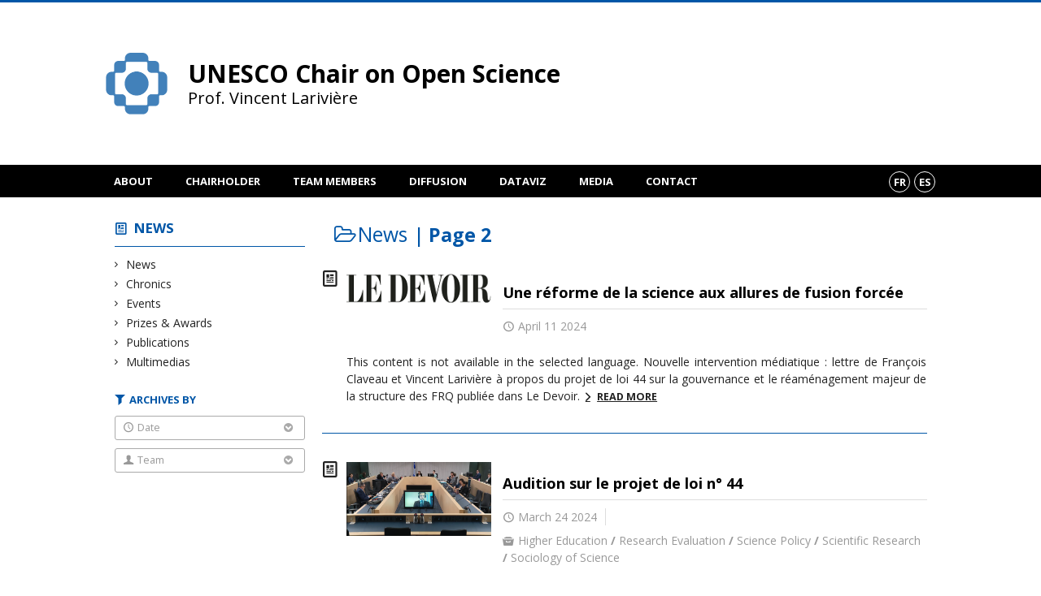

--- FILE ---
content_type: text/html; charset=UTF-8
request_url: https://unesco.ebsi.umontreal.ca/en/nouvelles/c/actualites/page/2/?person=1754
body_size: 65690
content:
<!DOCTYPE html>

<!--[if IE 7]>
<html class="ie ie7" lang="en-US">
<![endif]-->
<!--[if IE 8]>
<html class="ie ie8" lang="en-US">
<![endif]-->
<!--[if IE 9]>
<html class="ie ie9" lang="en-US">
<![endif]-->
<!--[if !(IE 7) | !(IE 8) | !(IE 9)  ]><!-->
<html lang="en-US">
<!--<![endif]-->

<head>

	<meta charset="UNESCO Chair on Open Science" />
	<meta name="viewport" content="width=device-width, initial-scale=1, maximum-scale=1.0, user-scalable=no" />

	<title>News  &#8211; Page 2 |  UNESCO Chair on Open Science</title>
	<link rel="profile" href="https://gmpg.org/xfn/11" />
	<link rel="pingback" href="https://unesco.ebsi.umontreal.ca/xmlrpc.php" />
	<link rel="alternate" type="application/rss+xml" title="RSS" href="https://unesco.ebsi.umontreal.ca/en/feed/" />
	
			<meta name="robots" content="index,follow,noodp,noydir" />
		<meta name="description" content="UNESCO Chair on Open Science"/>

	<meta name='robots' content='max-image-preview:large' />
<link rel='dns-prefetch' href='//unesco.ebsi.umontreal.cas' />
<link rel='dns-prefetch' href='//code.jquery.com' />
<link rel='dns-prefetch' href='//cdnjs.cloudflare.com' />
<link rel='dns-prefetch' href='//secure.openum.ca' />
<link rel="alternate" type="application/rss+xml" title="Chaire UNESCO sur la science ouverte &raquo; News Category Feed" href="https://unesco.ebsi.umontreal.ca/en/nouvelles/c/actualites/feed/" />
		<!-- This site uses the Google Analytics by ExactMetrics plugin v8.11.1 - Using Analytics tracking - https://www.exactmetrics.com/ -->
							<script src="//www.googletagmanager.com/gtag/js?id=G-TCVYMZYTRE"  data-cfasync="false" data-wpfc-render="false" type="text/javascript" async></script>
			<script data-cfasync="false" data-wpfc-render="false" type="text/javascript">
				var em_version = '8.11.1';
				var em_track_user = true;
				var em_no_track_reason = '';
								var ExactMetricsDefaultLocations = {"page_location":"https:\/\/unesco.ebsi.umontreal.ca\/en\/nouvelles\/c\/actualites\/page\/2\/?person=1754"};
								if ( typeof ExactMetricsPrivacyGuardFilter === 'function' ) {
					var ExactMetricsLocations = (typeof ExactMetricsExcludeQuery === 'object') ? ExactMetricsPrivacyGuardFilter( ExactMetricsExcludeQuery ) : ExactMetricsPrivacyGuardFilter( ExactMetricsDefaultLocations );
				} else {
					var ExactMetricsLocations = (typeof ExactMetricsExcludeQuery === 'object') ? ExactMetricsExcludeQuery : ExactMetricsDefaultLocations;
				}

								var disableStrs = [
										'ga-disable-G-TCVYMZYTRE',
									];

				/* Function to detect opted out users */
				function __gtagTrackerIsOptedOut() {
					for (var index = 0; index < disableStrs.length; index++) {
						if (document.cookie.indexOf(disableStrs[index] + '=true') > -1) {
							return true;
						}
					}

					return false;
				}

				/* Disable tracking if the opt-out cookie exists. */
				if (__gtagTrackerIsOptedOut()) {
					for (var index = 0; index < disableStrs.length; index++) {
						window[disableStrs[index]] = true;
					}
				}

				/* Opt-out function */
				function __gtagTrackerOptout() {
					for (var index = 0; index < disableStrs.length; index++) {
						document.cookie = disableStrs[index] + '=true; expires=Thu, 31 Dec 2099 23:59:59 UTC; path=/';
						window[disableStrs[index]] = true;
					}
				}

				if ('undefined' === typeof gaOptout) {
					function gaOptout() {
						__gtagTrackerOptout();
					}
				}
								window.dataLayer = window.dataLayer || [];

				window.ExactMetricsDualTracker = {
					helpers: {},
					trackers: {},
				};
				if (em_track_user) {
					function __gtagDataLayer() {
						dataLayer.push(arguments);
					}

					function __gtagTracker(type, name, parameters) {
						if (!parameters) {
							parameters = {};
						}

						if (parameters.send_to) {
							__gtagDataLayer.apply(null, arguments);
							return;
						}

						if (type === 'event') {
														parameters.send_to = exactmetrics_frontend.v4_id;
							var hookName = name;
							if (typeof parameters['event_category'] !== 'undefined') {
								hookName = parameters['event_category'] + ':' + name;
							}

							if (typeof ExactMetricsDualTracker.trackers[hookName] !== 'undefined') {
								ExactMetricsDualTracker.trackers[hookName](parameters);
							} else {
								__gtagDataLayer('event', name, parameters);
							}
							
						} else {
							__gtagDataLayer.apply(null, arguments);
						}
					}

					__gtagTracker('js', new Date());
					__gtagTracker('set', {
						'developer_id.dNDMyYj': true,
											});
					if ( ExactMetricsLocations.page_location ) {
						__gtagTracker('set', ExactMetricsLocations);
					}
										__gtagTracker('config', 'G-TCVYMZYTRE', {"forceSSL":"true","link_attribution":"true"} );
										window.gtag = __gtagTracker;										(function () {
						/* https://developers.google.com/analytics/devguides/collection/analyticsjs/ */
						/* ga and __gaTracker compatibility shim. */
						var noopfn = function () {
							return null;
						};
						var newtracker = function () {
							return new Tracker();
						};
						var Tracker = function () {
							return null;
						};
						var p = Tracker.prototype;
						p.get = noopfn;
						p.set = noopfn;
						p.send = function () {
							var args = Array.prototype.slice.call(arguments);
							args.unshift('send');
							__gaTracker.apply(null, args);
						};
						var __gaTracker = function () {
							var len = arguments.length;
							if (len === 0) {
								return;
							}
							var f = arguments[len - 1];
							if (typeof f !== 'object' || f === null || typeof f.hitCallback !== 'function') {
								if ('send' === arguments[0]) {
									var hitConverted, hitObject = false, action;
									if ('event' === arguments[1]) {
										if ('undefined' !== typeof arguments[3]) {
											hitObject = {
												'eventAction': arguments[3],
												'eventCategory': arguments[2],
												'eventLabel': arguments[4],
												'value': arguments[5] ? arguments[5] : 1,
											}
										}
									}
									if ('pageview' === arguments[1]) {
										if ('undefined' !== typeof arguments[2]) {
											hitObject = {
												'eventAction': 'page_view',
												'page_path': arguments[2],
											}
										}
									}
									if (typeof arguments[2] === 'object') {
										hitObject = arguments[2];
									}
									if (typeof arguments[5] === 'object') {
										Object.assign(hitObject, arguments[5]);
									}
									if ('undefined' !== typeof arguments[1].hitType) {
										hitObject = arguments[1];
										if ('pageview' === hitObject.hitType) {
											hitObject.eventAction = 'page_view';
										}
									}
									if (hitObject) {
										action = 'timing' === arguments[1].hitType ? 'timing_complete' : hitObject.eventAction;
										hitConverted = mapArgs(hitObject);
										__gtagTracker('event', action, hitConverted);
									}
								}
								return;
							}

							function mapArgs(args) {
								var arg, hit = {};
								var gaMap = {
									'eventCategory': 'event_category',
									'eventAction': 'event_action',
									'eventLabel': 'event_label',
									'eventValue': 'event_value',
									'nonInteraction': 'non_interaction',
									'timingCategory': 'event_category',
									'timingVar': 'name',
									'timingValue': 'value',
									'timingLabel': 'event_label',
									'page': 'page_path',
									'location': 'page_location',
									'title': 'page_title',
									'referrer' : 'page_referrer',
								};
								for (arg in args) {
																		if (!(!args.hasOwnProperty(arg) || !gaMap.hasOwnProperty(arg))) {
										hit[gaMap[arg]] = args[arg];
									} else {
										hit[arg] = args[arg];
									}
								}
								return hit;
							}

							try {
								f.hitCallback();
							} catch (ex) {
							}
						};
						__gaTracker.create = newtracker;
						__gaTracker.getByName = newtracker;
						__gaTracker.getAll = function () {
							return [];
						};
						__gaTracker.remove = noopfn;
						__gaTracker.loaded = true;
						window['__gaTracker'] = __gaTracker;
					})();
									} else {
										console.log("");
					(function () {
						function __gtagTracker() {
							return null;
						}

						window['__gtagTracker'] = __gtagTracker;
						window['gtag'] = __gtagTracker;
					})();
									}
			</script>
							<!-- / Google Analytics by ExactMetrics -->
		<style id='wp-img-auto-sizes-contain-inline-css' type='text/css'>
img:is([sizes=auto i],[sizes^="auto," i]){contain-intrinsic-size:3000px 1500px}
/*# sourceURL=wp-img-auto-sizes-contain-inline-css */
</style>
<style id='wp-block-library-inline-css' type='text/css'>
:root{--wp-block-synced-color:#7a00df;--wp-block-synced-color--rgb:122,0,223;--wp-bound-block-color:var(--wp-block-synced-color);--wp-editor-canvas-background:#ddd;--wp-admin-theme-color:#007cba;--wp-admin-theme-color--rgb:0,124,186;--wp-admin-theme-color-darker-10:#006ba1;--wp-admin-theme-color-darker-10--rgb:0,107,160.5;--wp-admin-theme-color-darker-20:#005a87;--wp-admin-theme-color-darker-20--rgb:0,90,135;--wp-admin-border-width-focus:2px}@media (min-resolution:192dpi){:root{--wp-admin-border-width-focus:1.5px}}.wp-element-button{cursor:pointer}:root .has-very-light-gray-background-color{background-color:#eee}:root .has-very-dark-gray-background-color{background-color:#313131}:root .has-very-light-gray-color{color:#eee}:root .has-very-dark-gray-color{color:#313131}:root .has-vivid-green-cyan-to-vivid-cyan-blue-gradient-background{background:linear-gradient(135deg,#00d084,#0693e3)}:root .has-purple-crush-gradient-background{background:linear-gradient(135deg,#34e2e4,#4721fb 50%,#ab1dfe)}:root .has-hazy-dawn-gradient-background{background:linear-gradient(135deg,#faaca8,#dad0ec)}:root .has-subdued-olive-gradient-background{background:linear-gradient(135deg,#fafae1,#67a671)}:root .has-atomic-cream-gradient-background{background:linear-gradient(135deg,#fdd79a,#004a59)}:root .has-nightshade-gradient-background{background:linear-gradient(135deg,#330968,#31cdcf)}:root .has-midnight-gradient-background{background:linear-gradient(135deg,#020381,#2874fc)}:root{--wp--preset--font-size--normal:16px;--wp--preset--font-size--huge:42px}.has-regular-font-size{font-size:1em}.has-larger-font-size{font-size:2.625em}.has-normal-font-size{font-size:var(--wp--preset--font-size--normal)}.has-huge-font-size{font-size:var(--wp--preset--font-size--huge)}.has-text-align-center{text-align:center}.has-text-align-left{text-align:left}.has-text-align-right{text-align:right}.has-fit-text{white-space:nowrap!important}#end-resizable-editor-section{display:none}.aligncenter{clear:both}.items-justified-left{justify-content:flex-start}.items-justified-center{justify-content:center}.items-justified-right{justify-content:flex-end}.items-justified-space-between{justify-content:space-between}.screen-reader-text{border:0;clip-path:inset(50%);height:1px;margin:-1px;overflow:hidden;padding:0;position:absolute;width:1px;word-wrap:normal!important}.screen-reader-text:focus{background-color:#ddd;clip-path:none;color:#444;display:block;font-size:1em;height:auto;left:5px;line-height:normal;padding:15px 23px 14px;text-decoration:none;top:5px;width:auto;z-index:100000}html :where(.has-border-color){border-style:solid}html :where([style*=border-top-color]){border-top-style:solid}html :where([style*=border-right-color]){border-right-style:solid}html :where([style*=border-bottom-color]){border-bottom-style:solid}html :where([style*=border-left-color]){border-left-style:solid}html :where([style*=border-width]){border-style:solid}html :where([style*=border-top-width]){border-top-style:solid}html :where([style*=border-right-width]){border-right-style:solid}html :where([style*=border-bottom-width]){border-bottom-style:solid}html :where([style*=border-left-width]){border-left-style:solid}html :where(img[class*=wp-image-]){height:auto;max-width:100%}:where(figure){margin:0 0 1em}html :where(.is-position-sticky){--wp-admin--admin-bar--position-offset:var(--wp-admin--admin-bar--height,0px)}@media screen and (max-width:600px){html :where(.is-position-sticky){--wp-admin--admin-bar--position-offset:0px}}

/*# sourceURL=wp-block-library-inline-css */
</style><style id='wp-block-heading-inline-css' type='text/css'>
h1:where(.wp-block-heading).has-background,h2:where(.wp-block-heading).has-background,h3:where(.wp-block-heading).has-background,h4:where(.wp-block-heading).has-background,h5:where(.wp-block-heading).has-background,h6:where(.wp-block-heading).has-background{padding:1.25em 2.375em}h1.has-text-align-left[style*=writing-mode]:where([style*=vertical-lr]),h1.has-text-align-right[style*=writing-mode]:where([style*=vertical-rl]),h2.has-text-align-left[style*=writing-mode]:where([style*=vertical-lr]),h2.has-text-align-right[style*=writing-mode]:where([style*=vertical-rl]),h3.has-text-align-left[style*=writing-mode]:where([style*=vertical-lr]),h3.has-text-align-right[style*=writing-mode]:where([style*=vertical-rl]),h4.has-text-align-left[style*=writing-mode]:where([style*=vertical-lr]),h4.has-text-align-right[style*=writing-mode]:where([style*=vertical-rl]),h5.has-text-align-left[style*=writing-mode]:where([style*=vertical-lr]),h5.has-text-align-right[style*=writing-mode]:where([style*=vertical-rl]),h6.has-text-align-left[style*=writing-mode]:where([style*=vertical-lr]),h6.has-text-align-right[style*=writing-mode]:where([style*=vertical-rl]){rotate:180deg}
/*# sourceURL=https://unesco.ebsi.umontreal.ca/wp-includes/blocks/heading/style.min.css */
</style>
<style id='wp-block-paragraph-inline-css' type='text/css'>
.is-small-text{font-size:.875em}.is-regular-text{font-size:1em}.is-large-text{font-size:2.25em}.is-larger-text{font-size:3em}.has-drop-cap:not(:focus):first-letter{float:left;font-size:8.4em;font-style:normal;font-weight:100;line-height:.68;margin:.05em .1em 0 0;text-transform:uppercase}body.rtl .has-drop-cap:not(:focus):first-letter{float:none;margin-left:.1em}p.has-drop-cap.has-background{overflow:hidden}:root :where(p.has-background){padding:1.25em 2.375em}:where(p.has-text-color:not(.has-link-color)) a{color:inherit}p.has-text-align-left[style*="writing-mode:vertical-lr"],p.has-text-align-right[style*="writing-mode:vertical-rl"]{rotate:180deg}
/*# sourceURL=https://unesco.ebsi.umontreal.ca/wp-includes/blocks/paragraph/style.min.css */
</style>
<style id='global-styles-inline-css' type='text/css'>
:root{--wp--preset--aspect-ratio--square: 1;--wp--preset--aspect-ratio--4-3: 4/3;--wp--preset--aspect-ratio--3-4: 3/4;--wp--preset--aspect-ratio--3-2: 3/2;--wp--preset--aspect-ratio--2-3: 2/3;--wp--preset--aspect-ratio--16-9: 16/9;--wp--preset--aspect-ratio--9-16: 9/16;--wp--preset--color--black: #000000;--wp--preset--color--cyan-bluish-gray: #abb8c3;--wp--preset--color--white: #ffffff;--wp--preset--color--pale-pink: #f78da7;--wp--preset--color--vivid-red: #cf2e2e;--wp--preset--color--luminous-vivid-orange: #ff6900;--wp--preset--color--luminous-vivid-amber: #fcb900;--wp--preset--color--light-green-cyan: #7bdcb5;--wp--preset--color--vivid-green-cyan: #00d084;--wp--preset--color--pale-cyan-blue: #8ed1fc;--wp--preset--color--vivid-cyan-blue: #0693e3;--wp--preset--color--vivid-purple: #9b51e0;--wp--preset--gradient--vivid-cyan-blue-to-vivid-purple: linear-gradient(135deg,rgb(6,147,227) 0%,rgb(155,81,224) 100%);--wp--preset--gradient--light-green-cyan-to-vivid-green-cyan: linear-gradient(135deg,rgb(122,220,180) 0%,rgb(0,208,130) 100%);--wp--preset--gradient--luminous-vivid-amber-to-luminous-vivid-orange: linear-gradient(135deg,rgb(252,185,0) 0%,rgb(255,105,0) 100%);--wp--preset--gradient--luminous-vivid-orange-to-vivid-red: linear-gradient(135deg,rgb(255,105,0) 0%,rgb(207,46,46) 100%);--wp--preset--gradient--very-light-gray-to-cyan-bluish-gray: linear-gradient(135deg,rgb(238,238,238) 0%,rgb(169,184,195) 100%);--wp--preset--gradient--cool-to-warm-spectrum: linear-gradient(135deg,rgb(74,234,220) 0%,rgb(151,120,209) 20%,rgb(207,42,186) 40%,rgb(238,44,130) 60%,rgb(251,105,98) 80%,rgb(254,248,76) 100%);--wp--preset--gradient--blush-light-purple: linear-gradient(135deg,rgb(255,206,236) 0%,rgb(152,150,240) 100%);--wp--preset--gradient--blush-bordeaux: linear-gradient(135deg,rgb(254,205,165) 0%,rgb(254,45,45) 50%,rgb(107,0,62) 100%);--wp--preset--gradient--luminous-dusk: linear-gradient(135deg,rgb(255,203,112) 0%,rgb(199,81,192) 50%,rgb(65,88,208) 100%);--wp--preset--gradient--pale-ocean: linear-gradient(135deg,rgb(255,245,203) 0%,rgb(182,227,212) 50%,rgb(51,167,181) 100%);--wp--preset--gradient--electric-grass: linear-gradient(135deg,rgb(202,248,128) 0%,rgb(113,206,126) 100%);--wp--preset--gradient--midnight: linear-gradient(135deg,rgb(2,3,129) 0%,rgb(40,116,252) 100%);--wp--preset--font-size--small: 13px;--wp--preset--font-size--medium: 20px;--wp--preset--font-size--large: 36px;--wp--preset--font-size--x-large: 42px;--wp--preset--spacing--20: 0.44rem;--wp--preset--spacing--30: 0.67rem;--wp--preset--spacing--40: 1rem;--wp--preset--spacing--50: 1.5rem;--wp--preset--spacing--60: 2.25rem;--wp--preset--spacing--70: 3.38rem;--wp--preset--spacing--80: 5.06rem;--wp--preset--shadow--natural: 6px 6px 9px rgba(0, 0, 0, 0.2);--wp--preset--shadow--deep: 12px 12px 50px rgba(0, 0, 0, 0.4);--wp--preset--shadow--sharp: 6px 6px 0px rgba(0, 0, 0, 0.2);--wp--preset--shadow--outlined: 6px 6px 0px -3px rgb(255, 255, 255), 6px 6px rgb(0, 0, 0);--wp--preset--shadow--crisp: 6px 6px 0px rgb(0, 0, 0);}:where(.is-layout-flex){gap: 0.5em;}:where(.is-layout-grid){gap: 0.5em;}body .is-layout-flex{display: flex;}.is-layout-flex{flex-wrap: wrap;align-items: center;}.is-layout-flex > :is(*, div){margin: 0;}body .is-layout-grid{display: grid;}.is-layout-grid > :is(*, div){margin: 0;}:where(.wp-block-columns.is-layout-flex){gap: 2em;}:where(.wp-block-columns.is-layout-grid){gap: 2em;}:where(.wp-block-post-template.is-layout-flex){gap: 1.25em;}:where(.wp-block-post-template.is-layout-grid){gap: 1.25em;}.has-black-color{color: var(--wp--preset--color--black) !important;}.has-cyan-bluish-gray-color{color: var(--wp--preset--color--cyan-bluish-gray) !important;}.has-white-color{color: var(--wp--preset--color--white) !important;}.has-pale-pink-color{color: var(--wp--preset--color--pale-pink) !important;}.has-vivid-red-color{color: var(--wp--preset--color--vivid-red) !important;}.has-luminous-vivid-orange-color{color: var(--wp--preset--color--luminous-vivid-orange) !important;}.has-luminous-vivid-amber-color{color: var(--wp--preset--color--luminous-vivid-amber) !important;}.has-light-green-cyan-color{color: var(--wp--preset--color--light-green-cyan) !important;}.has-vivid-green-cyan-color{color: var(--wp--preset--color--vivid-green-cyan) !important;}.has-pale-cyan-blue-color{color: var(--wp--preset--color--pale-cyan-blue) !important;}.has-vivid-cyan-blue-color{color: var(--wp--preset--color--vivid-cyan-blue) !important;}.has-vivid-purple-color{color: var(--wp--preset--color--vivid-purple) !important;}.has-black-background-color{background-color: var(--wp--preset--color--black) !important;}.has-cyan-bluish-gray-background-color{background-color: var(--wp--preset--color--cyan-bluish-gray) !important;}.has-white-background-color{background-color: var(--wp--preset--color--white) !important;}.has-pale-pink-background-color{background-color: var(--wp--preset--color--pale-pink) !important;}.has-vivid-red-background-color{background-color: var(--wp--preset--color--vivid-red) !important;}.has-luminous-vivid-orange-background-color{background-color: var(--wp--preset--color--luminous-vivid-orange) !important;}.has-luminous-vivid-amber-background-color{background-color: var(--wp--preset--color--luminous-vivid-amber) !important;}.has-light-green-cyan-background-color{background-color: var(--wp--preset--color--light-green-cyan) !important;}.has-vivid-green-cyan-background-color{background-color: var(--wp--preset--color--vivid-green-cyan) !important;}.has-pale-cyan-blue-background-color{background-color: var(--wp--preset--color--pale-cyan-blue) !important;}.has-vivid-cyan-blue-background-color{background-color: var(--wp--preset--color--vivid-cyan-blue) !important;}.has-vivid-purple-background-color{background-color: var(--wp--preset--color--vivid-purple) !important;}.has-black-border-color{border-color: var(--wp--preset--color--black) !important;}.has-cyan-bluish-gray-border-color{border-color: var(--wp--preset--color--cyan-bluish-gray) !important;}.has-white-border-color{border-color: var(--wp--preset--color--white) !important;}.has-pale-pink-border-color{border-color: var(--wp--preset--color--pale-pink) !important;}.has-vivid-red-border-color{border-color: var(--wp--preset--color--vivid-red) !important;}.has-luminous-vivid-orange-border-color{border-color: var(--wp--preset--color--luminous-vivid-orange) !important;}.has-luminous-vivid-amber-border-color{border-color: var(--wp--preset--color--luminous-vivid-amber) !important;}.has-light-green-cyan-border-color{border-color: var(--wp--preset--color--light-green-cyan) !important;}.has-vivid-green-cyan-border-color{border-color: var(--wp--preset--color--vivid-green-cyan) !important;}.has-pale-cyan-blue-border-color{border-color: var(--wp--preset--color--pale-cyan-blue) !important;}.has-vivid-cyan-blue-border-color{border-color: var(--wp--preset--color--vivid-cyan-blue) !important;}.has-vivid-purple-border-color{border-color: var(--wp--preset--color--vivid-purple) !important;}.has-vivid-cyan-blue-to-vivid-purple-gradient-background{background: var(--wp--preset--gradient--vivid-cyan-blue-to-vivid-purple) !important;}.has-light-green-cyan-to-vivid-green-cyan-gradient-background{background: var(--wp--preset--gradient--light-green-cyan-to-vivid-green-cyan) !important;}.has-luminous-vivid-amber-to-luminous-vivid-orange-gradient-background{background: var(--wp--preset--gradient--luminous-vivid-amber-to-luminous-vivid-orange) !important;}.has-luminous-vivid-orange-to-vivid-red-gradient-background{background: var(--wp--preset--gradient--luminous-vivid-orange-to-vivid-red) !important;}.has-very-light-gray-to-cyan-bluish-gray-gradient-background{background: var(--wp--preset--gradient--very-light-gray-to-cyan-bluish-gray) !important;}.has-cool-to-warm-spectrum-gradient-background{background: var(--wp--preset--gradient--cool-to-warm-spectrum) !important;}.has-blush-light-purple-gradient-background{background: var(--wp--preset--gradient--blush-light-purple) !important;}.has-blush-bordeaux-gradient-background{background: var(--wp--preset--gradient--blush-bordeaux) !important;}.has-luminous-dusk-gradient-background{background: var(--wp--preset--gradient--luminous-dusk) !important;}.has-pale-ocean-gradient-background{background: var(--wp--preset--gradient--pale-ocean) !important;}.has-electric-grass-gradient-background{background: var(--wp--preset--gradient--electric-grass) !important;}.has-midnight-gradient-background{background: var(--wp--preset--gradient--midnight) !important;}.has-small-font-size{font-size: var(--wp--preset--font-size--small) !important;}.has-medium-font-size{font-size: var(--wp--preset--font-size--medium) !important;}.has-large-font-size{font-size: var(--wp--preset--font-size--large) !important;}.has-x-large-font-size{font-size: var(--wp--preset--font-size--x-large) !important;}
/*# sourceURL=global-styles-inline-css */
</style>

<style id='classic-theme-styles-inline-css' type='text/css'>
/*! This file is auto-generated */
.wp-block-button__link{color:#fff;background-color:#32373c;border-radius:9999px;box-shadow:none;text-decoration:none;padding:calc(.667em + 2px) calc(1.333em + 2px);font-size:1.125em}.wp-block-file__button{background:#32373c;color:#fff;text-decoration:none}
/*# sourceURL=/wp-includes/css/classic-themes.min.css */
</style>
<link rel='stylesheet' id='openum-admin-bar-css' href='https://secure.openum.ca/assets/plugins/openum-admin/openum-admin-bar.css?ver=6.9' type='text/css' media='all' />
<link rel='stylesheet' id='forcerouge-style-css' href='https://secure.openum.ca/assets/themes/forcerouge_dev/css/style.css?ver=1633512522' type='text/css' media='all' />
<link rel='stylesheet' id='forcerouge-custom-css' href='https://unesco.ebsi.umontreal.ca/forcerouge.css?ver=1633512522' type='text/css' media='all' />
<link rel='stylesheet' id='dashicons-css' href='https://unesco.ebsi.umontreal.ca/wp-includes/css/dashicons.min.css?ver=6.9' type='text/css' media='all' />
<link rel='stylesheet' id='forcerouge-admin-bar-css' href='https://secure.openum.ca/assets/themes/forcerouge_dev/css/admin-bar.css?ver=6.9' type='text/css' media='all' />
<link rel='stylesheet' id='wp-5.3.2-site-style-css' href='https://unesco.ebsi.umontreal.ca/wp-includes/css/dist/block-library/style-5.3.2.css?ver=6.9' type='text/css' media='all' />
<script type="text/javascript" src="https://unesco.ebsi.umontreal.cas?ver=8.11.1" id="exactmetrics-frontend-script-js" async="async" data-wp-strategy="async"></script>
<script data-cfasync="false" data-wpfc-render="false" type="text/javascript" id='exactmetrics-frontend-script-js-extra'>/* <![CDATA[ */
var exactmetrics_frontend = {"js_events_tracking":"true","download_extensions":"doc,pdf,ppt,zip,xls,docx,pptx,xlsx","inbound_paths":"[{\"path\":\"\\\/go\\\/\",\"label\":\"affiliate\"},{\"path\":\"\\\/recommend\\\/\",\"label\":\"affiliate\"}]","home_url":"https:\/\/unesco.ebsi.umontreal.ca\/en","hash_tracking":"false","v4_id":"G-TCVYMZYTRE"};/* ]]> */
</script>
<script type="text/javascript" src="https://code.jquery.com/jquery-2.1.1.min.js?ver=6.9" id="forcerouge-jquery-js"></script>
<script type="text/javascript" src="https://cdnjs.cloudflare.com/ajax/libs/materialize/0.96.1/js/materialize.min.js?ver=6.9" id="forcerouge-materialize-js"></script>
<link rel="EditURI" type="application/rsd+xml" title="RSD" href="https://unesco.ebsi.umontreal.ca/xmlrpc.php?rsd" />
<meta name="generator" content="ForceRouge 0.9.85" />
<link rel='shortlink' href='https://unesco.ebsi.umontreal.ca/en/s/4919' />
<script src='https://openum.ca/?dm=b8df3333c93592be9f37e95d00b5c2ab&amp;action=load&amp;blogid=60&amp;siteid=1&amp;t=709421398&amp;back=https%3A%2F%2Funesco.ebsi.umontreal.ca%2Fnouvelles%2Fc%2Factualites%2Fpage%2F2%2F%3Fperson%3D1754' type='text/javascript'></script>	<meta name="twitter:card" content="summary">
		<meta name="twitter:site" content="crctcs_udem">
		<meta property="og:site_name" content="Chaire UNESCO sur la science ouverte" />
		<meta property="og:type" content="website" />
	<script>
  (function(i,s,o,g,r,a,m){i['GoogleAnalyticsObject']=r;i[r]=i[r]||function(){
  (i[r].q=i[r].q||[]).push(arguments)},i[r].l=1*new Date();a=s.createElement(o),
  m=s.getElementsByTagName(o)[0];a.async=1;a.src=g;m.parentNode.insertBefore(a,m)
  })(window,document,'script','//www.google-analytics.com/analytics.js','ga');

  ga('create', 'UA-28554054-2', 'crc.ebsi.umontreal.ca');
  ga('send', 'pageview');

</script>
	<link rel="icon" href="https://unesco.ebsi.umontreal.ca/files/sites/60/2023/10/cropped-Creation-sans-titre-18-1-32x32.png" sizes="32x32" />
<link rel="icon" href="https://unesco.ebsi.umontreal.ca/files/sites/60/2023/10/cropped-Creation-sans-titre-18-1-192x192.png" sizes="192x192" />
<link rel="apple-touch-icon" href="https://unesco.ebsi.umontreal.ca/files/sites/60/2023/10/cropped-Creation-sans-titre-18-1-180x180.png" />
<meta name="msapplication-TileImage" content="https://unesco.ebsi.umontreal.ca/files/sites/60/2023/10/cropped-Creation-sans-titre-18-1-270x270.png" />
</head>

<body class="archive paged category category-actualites category-24 paged-2 category-paged-2 wp-theme-forcerouge_dev wp-child-theme-forcerouge_dev-openum">

	<section id="search-box">
		<form method="get" action="https://unesco.ebsi.umontreal.ca/en/" class="container">
			<input id="search" type="search" name="s" placeholder="Entrez les termes de votre recherche..." /><button class="icon-search" type="submit"></button>
		</form>
	</section>

	<header  id="site-header">

		<div id="headzone" class="container valign-wrapper" >
			<div id="sitehead">

				
				<a id="site-logo" href="https://unesco.ebsi.umontreal.ca/en" title="UNESCO Chair on Open Science">
					<figure><img src="https://crctcs.openum.ca/files/sites/60/2025/07/Chaire-Unesco_Logo_Icone.png" title="Chaire UNESCO sur la science ouverte" onload="this.width/=2;this.onload=null;"/></figure>						<div class="titles-container">
							<h1>UNESCO Chair on Open Science</h1>
							<h2>Prof. Vincent Larivière</h2>
						</div>
										</a>

			</div>
			<div id="header-bottom">
							</div>

		</div>

	</header>

	
	<nav id="navigation-bar" role="navigation" class="header-parallax ">

		<div class="navigation-wrapper container">
			<ul id="menu-navigation" class="hide-on-med-and-down"><li id="menu-item-32" class="menu-item menu-item-type-post_type menu-item-object-page menu-item-has-children menu-item-32"><a href="https://unesco.ebsi.umontreal.ca/en/a-propos/">About</a>
<ul class="sub-menu">
	<li id="menu-item-5328" class="menu-item menu-item-type-post_type menu-item-object-page menu-item-5328"><a href="https://unesco.ebsi.umontreal.ca/en/a-propos/we-stand/">Support science</a></li>
</ul>
</li>
<li id="menu-item-219" class="menu-item menu-item-type-post_type menu-item-object-page menu-item-219"><a href="https://unesco.ebsi.umontreal.ca/en/vincent-lariviere/">Chairholder</a></li>
<li id="menu-item-31" class="menu-item menu-item-type-post_type menu-item-object-page menu-item-has-children menu-item-31"><a href="https://unesco.ebsi.umontreal.ca/en/equipe/">Team members</a>
<ul class="sub-menu">
	<li id="menu-item-5443" class="menu-item menu-item-type-post_type menu-item-object-page menu-item-5443"><a href="https://unesco.ebsi.umontreal.ca/en/?page_id=4959">2026-2027 Doctoral Scholarship</a></li>
</ul>
</li>
<li id="menu-item-4620" class="menu-item menu-item-type-post_type menu-item-object-page menu-item-4620"><a href="https://unesco.ebsi.umontreal.ca/en/publications/">Diffusion</a></li>
<li id="menu-item-4731" class="menu-item menu-item-type-post_type menu-item-object-page menu-item-4731"><a href="https://unesco.ebsi.umontreal.ca/en/dataviz/">DataViz</a></li>
<li id="menu-item-52" class="menu-item menu-item-type-post_type menu-item-object-page menu-item-52"><a href="https://unesco.ebsi.umontreal.ca/en/presse/">Media</a></li>
<li id="menu-item-4583" class="menu-item menu-item-type-post_type menu-item-object-page menu-item-4583"><a href="https://unesco.ebsi.umontreal.ca/en/coordonnees/">Contact</a></li>
</ul><div class="alternative-header-container"><div class="lang-container"><ul id="btn-lang-switcher"><li id="forcerouge_ml_language-switcher_default" class="forcerouge_ml_languageswitcher_item"><a href="/nouvelles/c/actualites/page/2/?person=1754">fr</a></li><li id="forcerouge_ml_languageswitcher_es" class="forcerouge_ml_languageswitcher_item"><a href="https://unesco.ebsi.umontreal.ca/es/nouvelles/c/actualites/page/2/?person=1754">es</a></li></ul></div></div><ul id="nav-mobile" class="side-nav"><li class="menu-item menu-item-type-post_type menu-item-object-page menu-item-has-children menu-item-32"><a href="https://unesco.ebsi.umontreal.ca/en/a-propos/">About</a>
<ul class="sub-menu">
	<li class="menu-item menu-item-type-post_type menu-item-object-page menu-item-5328"><a href="https://unesco.ebsi.umontreal.ca/en/a-propos/we-stand/">Support science</a></li>
</ul>
</li>
<li class="menu-item menu-item-type-post_type menu-item-object-page menu-item-219"><a href="https://unesco.ebsi.umontreal.ca/en/vincent-lariviere/">Chairholder</a></li>
<li class="menu-item menu-item-type-post_type menu-item-object-page menu-item-has-children menu-item-31"><a href="https://unesco.ebsi.umontreal.ca/en/equipe/">Team members</a>
<ul class="sub-menu">
	<li class="menu-item menu-item-type-post_type menu-item-object-page menu-item-5443"><a href="https://unesco.ebsi.umontreal.ca/en/?page_id=4959">2026-2027 Doctoral Scholarship</a></li>
</ul>
</li>
<li class="menu-item menu-item-type-post_type menu-item-object-page menu-item-4620"><a href="https://unesco.ebsi.umontreal.ca/en/publications/">Diffusion</a></li>
<li class="menu-item menu-item-type-post_type menu-item-object-page menu-item-4731"><a href="https://unesco.ebsi.umontreal.ca/en/dataviz/">DataViz</a></li>
<li class="menu-item menu-item-type-post_type menu-item-object-page menu-item-52"><a href="https://unesco.ebsi.umontreal.ca/en/presse/">Media</a></li>
<li class="menu-item menu-item-type-post_type menu-item-object-page menu-item-4583"><a href="https://unesco.ebsi.umontreal.ca/en/coordonnees/">Contact</a></li>
</ul>
			<a href="#" data-activates="nav-mobile" class="button-collapse"><i class="icon-menu"></i></a>

		</div>

	</nav>

	<!-- <div id="breadcrumb" class="container">
			</div> -->
<main id="main-container" class="container row">

	<aside class="col s12 m4 l3 blog-aside">

		<div class="sitesectionbox">
	<h4 class="aside-heading"><i class="icon-blog"></i> <a href="https://unesco.ebsi.umontreal.ca/en/nouvelles/">News</a> <span class="icon-menu hide-on-med-and-up"></span></h4>

	<div class="aside-content hide-on-small-only">
		<ul>
				<li class="cat-item cat-item-24 current-cat"><a aria-current="page" href="https://unesco.ebsi.umontreal.ca/en/nouvelles/c/actualites/">News</a>
</li>
	<li class="cat-item cat-item-734"><a href="https://unesco.ebsi.umontreal.ca/en/nouvelles/c/chronique/">Chronics</a>
</li>
	<li class="cat-item cat-item-2"><a href="https://unesco.ebsi.umontreal.ca/en/nouvelles/c/evenements/">Events</a>
</li>
	<li class="cat-item cat-item-26"><a href="https://unesco.ebsi.umontreal.ca/en/nouvelles/c/prix-et-bourses/">Prizes &amp; Awards</a>
</li>
	<li class="cat-item cat-item-25"><a href="https://unesco.ebsi.umontreal.ca/en/nouvelles/c/publications/">Publications</a>
</li>
	<li class="cat-item cat-item-735"><a href="https://unesco.ebsi.umontreal.ca/en/nouvelles/c/videos/">Multimedias</a>
</li>
		</ul>
	</div>
</div>


<div id="archivesectionbox">

	<h4 class="icon-filter filter-heading">Archives by</h4>

	<div class="filter-box">
		<span class="filter-name icon-time">Date <i class="icon-bottom"></i></span>
		<ul class="filter-date-list">
				<li><a href='https://unesco.ebsi.umontreal.ca/en/nouvelles/2025/'>2025</a></li>
	<li><a href='https://unesco.ebsi.umontreal.ca/en/nouvelles/2024/'>2024</a></li>
	<li><a href='https://unesco.ebsi.umontreal.ca/en/nouvelles/2023/'>2023</a></li>
	<li><a href='https://unesco.ebsi.umontreal.ca/en/nouvelles/2022/'>2022</a></li>
	<li><a href='https://unesco.ebsi.umontreal.ca/en/nouvelles/2021/'>2021</a></li>
	<li><a href='https://unesco.ebsi.umontreal.ca/en/nouvelles/2020/'>2020</a></li>
	<li><a href='https://unesco.ebsi.umontreal.ca/en/nouvelles/2019/'>2019</a></li>
	<li><a href='https://unesco.ebsi.umontreal.ca/en/nouvelles/2018/'>2018</a></li>
	<li><a href='https://unesco.ebsi.umontreal.ca/en/nouvelles/2017/'>2017</a></li>
	<li><a href='https://unesco.ebsi.umontreal.ca/en/nouvelles/2016/'>2016</a></li>
	<li><a href='https://unesco.ebsi.umontreal.ca/en/nouvelles/2015/'>2015</a></li>
	<li><a href='https://unesco.ebsi.umontreal.ca/en/nouvelles/2014/'>2014</a></li>
	<li><a href='https://unesco.ebsi.umontreal.ca/en/nouvelles/2013/'>2013</a></li>
		</ul>
	</div>

		<div class="filter-box">
		<span class="filter-name icon-user">Team <i class="icon-bottom"></i></span>
		<ul>
			<li><a href="/nouvelles/c/actualites/page/2/?person=94">Adèle Paul-Hus</a></li><li><a href="/nouvelles/c/actualites/page/2/?person=3200">Amanda Riddles</a></li><li><a href="/nouvelles/c/actualites/page/2/?person=2284">Antoine Archambault</a></li><li><a href="/nouvelles/c/actualites/page/2/?person=1802">Audrey Laplante</a></li><li><a href="/nouvelles/c/actualites/page/2/?person=4906">Philips Ayeni</a></li><li><a href="/nouvelles/c/actualites/page/2/?person=5064">Ian Beattie</a></li><li><a href="/nouvelles/c/actualites/page/2/?person=5081">Eya Benhassine</a></li><li><a href="/nouvelles/c/actualites/page/2/?person=90">Benoît Macaluso</a></li><li><a href="/nouvelles/c/actualites/page/2/?person=5068">Pierre Benz</a></li><li><a href="/nouvelles/c/actualites/page/2/?person=3477">Bikun Chen</a></li><li><a href="/nouvelles/c/actualites/page/2/?person=5056">Anton Boudreau Ninkov</a></li><li><a href="/nouvelles/c/actualites/page/2/?person=5087">Jean-Philippe Carlos</a></li><li><a href="/nouvelles/c/actualites/page/2/?person=4547">Carolina Pradier</a></li><li><a href="/nouvelles/c/actualites/page/2/?person=1971">Cassidy R. Sugimoto</a></li><li><a href="/nouvelles/c/actualites/page/2/?person=1751">Cathelijn Waaijer</a></li><li><a href="/nouvelles/c/actualites/page/2/?person=4083">Cathy Bingoye</a></li><li><a href="/nouvelles/c/actualites/page/2/?person=5054">Lucía Céspedes</a></li><li><a href="/nouvelles/c/actualites/page/2/?person=1940">Christine Dufour</a></li><li><a href="/nouvelles/c/actualites/page/2/?person=4081">Çiçek Dogu</a></li><li><a href="/nouvelles/c/actualites/page/2/?person=5079">Clarisse Renaudeau</a></li><li><a href="/nouvelles/c/actualites/page/2/?person=1759">Clément Arsenault</a></li><li><a href="/nouvelles/c/actualites/page/2/?person=4276">Constance Poitras</a></li><li><a href="/nouvelles/c/actualites/page/2/?person=199">Daniele Fanelli</a></li><li><a href="/nouvelles/c/actualites/page/2/?person=4538">David Montminy</a></li><li><a href="/nouvelles/c/actualites/page/2/?person=191">Diane Marie Plante</a></li><li><a href="/nouvelles/c/actualites/page/2/?person=4545">Diego Kozlowski</a></li><li><a href="/nouvelles/c/actualites/page/2/?person=2104">Dorte Henriksen</a></li><li><a href="/nouvelles/c/actualites/page/2/?person=5083">Charles-David Dube</a></li><li><a href="/nouvelles/c/actualites/page/2/?person=193">Elise Smith</a></li><li><a href="/nouvelles/c/actualites/page/2/?person=5233">Émilie Paquin</a></li><li><a href="/nouvelles/c/actualites/page/2/?person=3948">Ève Paquette-Bigras</a></li><li><a href="/nouvelles/c/actualites/page/2/?person=1746">Fei Shu</a></li><li><a href="/nouvelles/c/actualites/page/2/?person=185">Gita Ghiasi</a></li><li><a href="/nouvelles/c/actualites/page/2/?person=5085">Joanie Grenier</a></li><li><a href="/nouvelles/c/actualites/page/2/?person=201">Held Barbosa de Souza</a></li><li><a href="/nouvelles/c/actualites/page/2/?person=4079">Isabel Basson</a></li><li><a href="/nouvelles/c/actualites/page/2/?person=197">Isabella Peters</a></li><li><a href="/nouvelles/c/actualites/page/2/?person=4553">Jade Maria Moisan</a></li><li><a href="/nouvelles/c/actualites/page/2/?person=4534">Jérémie Dion</a></li><li><a href="/nouvelles/c/actualites/page/2/?person=2877">Julien Larrègue</a></li><li><a href="/nouvelles/c/actualites/page/2/?person=5057">Mayra Juruá G. Oliveira</a></li><li><a href="/nouvelles/c/actualites/page/2/?person=4089">Kevin Kaiser</a></li><li><a href="/nouvelles/c/actualites/page/2/?person=4085">Kyle Siler</a></li><li><a href="/nouvelles/c/actualites/page/2/?person=3479">Liyue Chen</a></li><li><a href="/nouvelles/c/actualites/page/2/?person=2656">My-Linh Luu</a></li><li><a href="/nouvelles/c/actualites/page/2/?person=2884">Marc-André Simard</a></li><li><a href="/nouvelles/c/actualites/page/2/?person=2621">Mathieu Ayoub</a></li><li><a href="/nouvelles/c/actualites/page/2/?person=5072">Agustin Mauro</a></li><li><a href="/nouvelles/c/actualites/page/2/?person=2151">Maxime Holmberg Sainte-Marie</a></li><li><a href="/nouvelles/c/actualites/page/2/?person=5062">Malena Méndez Isla</a></li><li><a href="/nouvelles/c/actualites/page/2/?person=187">Nadine Desrochers</a></li><li><a href="/nouvelles/c/actualites/page/2/?person=4540">Natsumi Solange Shokida</a></li><li><a href="/nouvelles/c/actualites/page/2/?person=2264">Nicolas Bérubé</a></li><li><a href="/nouvelles/c/actualites/page/2/?person=2887">Olivier Dufault</a></li><li><a href="/nouvelles/c/actualites/page/2/?person=92">Philippe Mongeon</a></li><li><a href="/nouvelles/c/actualites/page/2/?person=3474">Philippe-Vincent Lamarre</a></li><li><a href="/nouvelles/c/actualites/page/2/?person=2602">Rémi Toupin</a></li><li><a href="/nouvelles/c/actualites/page/2/?person=195">Rodrigo Costas</a></li><li><a href="/nouvelles/c/actualites/page/2/?person=4912">Saeideh Ebrahimy</a></li><li><a href="/nouvelles/c/actualites/page/2/?person=1756">Sam Work</a></li><li><a href="/nouvelles/c/actualites/page/2/?person=189">Sarah Cameron-Pesant</a></li><li><a href="/nouvelles/c/actualites/page/2/?person=4536">Sarra Filali</a></li><li><a href="/nouvelles/c/actualites/page/2/?person=1754">Shiji Chen</a></li><li><a href="/nouvelles/c/actualites/page/2/?person=3102">Simon van Bellen</a></li><li><a href="/nouvelles/c/actualites/page/2/?person=88">Stefanie Haustein</a></li><li><a href="/nouvelles/c/actualites/page/2/?person=2619">Stéphanie Cadieux</a></li><li><a href="/nouvelles/c/actualites/page/2/?person=73">Timothy D. Bowman</a></li><li><a href="/nouvelles/c/actualites/page/2/?person=2819">Vanessa Sandoval Romero</a></li><li><a href="/nouvelles/c/actualites/page/2/?person=2282">Victoria Volkanova</a></li><li><a href="/nouvelles/c/actualites/page/2/?person=71">Vincent Larivière</a></li><li><a href="/nouvelles/c/actualites/page/2/?person=4087">Virginie Paquet</a></li><li><a href="/nouvelles/c/actualites/page/2/?person=2821">Wei Quan</a></li><li><a href="/nouvelles/c/actualites/page/2/?person=5060">Jie Xue</a></li><li><a href="/nouvelles/c/actualites/page/2/?person=4091">Zoé Aubierge-Ouangré</a></li><li><a href="/nouvelles/c/actualites/page/2/?person=1749">Zohreh Zahedi</a></li>		</ul>
	</div>
	
</div>
<div class="archivesectionbox hide-on-small-only">
	</div>
	</aside>

	<div class="col s12 m8 l9 blog-archives">

		<h1> <span class="color icon-folder archive-filter-title">News</span> <small class="color">| Page 2</small></h1>

		<article class="archive-blog-item has-image">
	
<a href="https://unesco.ebsi.umontreal.ca/en/nouvelles/2024/04/11/une-reforme-de-la-science-aux-allures-de-fusion-forcee/" class="archive-item archive-blog-item-link">
<i class="icon-blog"></i>

		<div class="archive-blog-item-image-container">
		<img src="https://unesco.ebsi.umontreal.ca/files/sites/60/2019/03/Le-Devoir_200px.png" class="archive-blog-item-image">
	</div>
		<div class="label-primary"> 
	 <span>News</span> </div> 
<h3 class="has-prehead has-subhead">Une réforme de la science aux allures de fusion forcée</h3><div class="content-subheading"><div class="content-meta"><span class="icon-time">April 11 2024</span> </div></div></a>	<p>
		This content is not available in the selected language. Nouvelle intervention médiatique&nbsp;: lettre de François Claveau et Vincent Larivière à propos du projet de loi 44 sur la gouvernance et le réaménagement majeur de la structure des FRQ publiée dans Le Devoir.		<a href="https://unesco.ebsi.umontreal.ca/en/nouvelles/2024/04/11/une-reforme-de-la-science-aux-allures-de-fusion-forcee/" class="more more-icon-btn icon-right-open">Read more</a>
	</p>
</article><article class="archive-blog-item has-image">
	
<a href="https://unesco.ebsi.umontreal.ca/en/nouvelles/2024/03/24/vincent-lariviere-en-audition-sur-le-projet-de-loi-n-44-sur-le-ministere-de-leconomie-et-de-linnovation-en-matiere-de-recherche/" class="archive-item archive-blog-item-link">
<i class="icon-blog"></i>

		<div class="archive-blog-item-image-container">
		<img src="https://unesco.ebsi.umontreal.ca/files/sites/60/2024/12/Capture-decran-2025-04-05-105301.png" class="archive-blog-item-image">
	</div>
		<div class="label-primary"> 
	 <span>News</span>  <span>Events</span>  <span>Multimedias</span> </div> 
<h3 class="has-prehead has-subhead">Audition sur le projet de loi n° 44</h3><div class="content-subheading"><div class="content-meta"><span class="icon-time">March 24 2024</span>  <span class="icon-topic">Higher Education <b>/</b> Research Evaluation <b>/</b> Science Policy <b>/</b> Scientific Research <b>/</b> Sociology of Science</span> </div></div></a>	<p>
		Ce projet de loi propose plusieurs changements majeurs pour les Fonds de recherche du Québec.		<a href="https://unesco.ebsi.umontreal.ca/en/nouvelles/2024/03/24/vincent-lariviere-en-audition-sur-le-projet-de-loi-n-44-sur-le-ministere-de-leconomie-et-de-linnovation-en-matiere-de-recherche/" class="more more-icon-btn icon-right-open">Read more</a>
	</p>
</article><article class="archive-blog-item has-image">
	
<a href="https://unesco.ebsi.umontreal.ca/en/nouvelles/2024/02/08/la-plateforme-de-diffusion-de-contenu-scientifique-francophone-erudit-fete-ses-25-ans/" class="archive-item archive-blog-item-link">
<i class="icon-blog"></i>

		<div class="archive-blog-item-image-container">
		<img src="https://unesco.ebsi.umontreal.ca/files/sites/60/2024/02/erudit-logotype-rouge-1-725x327.png" class="archive-blog-item-image">
	</div>
		<div class="label-primary"> 
	 <span>News</span>  <span>Events</span> </div> 
<h3 class="has-prehead has-subhead">La plateforme de diffusion de contenu scientifique francophone Érudit fête ses 25 ans</h3><div class="content-subheading"><div class="content-meta"><span class="icon-time">February 8 2024</span>  <span class="icon-topic">Bibliographic databases <b>/</b> Bibliometrics <b>/</b> Science Policy <b>/</b> Scientific Research <b>/</b> Sociology of Science</span> </div></div></a>	<p>
		This content is not available in the selected language. La plateforme Érudit, dont Vincent Larivière est directeur scientifique a fêté en 2023 ses 25 ans.  D&#8217;abord projet pilote et pionnière dans son domaine, Érudit est devenu incontournable dans le paysage de la recherche au Canada. L&#8217;équipe derrière le projet a fait de la découvrabilité du [&hellip;]		<a href="https://unesco.ebsi.umontreal.ca/en/nouvelles/2024/02/08/la-plateforme-de-diffusion-de-contenu-scientifique-francophone-erudit-fete-ses-25-ans/" class="more more-icon-btn icon-right-open">Read more</a>
	</p>
</article><article class="archive-blog-item has-image">
	
<a href="https://unesco.ebsi.umontreal.ca/en/nouvelles/2024/01/30/vincent-lariviere-a-nouveau-parmi-les-auteurs-les-plus-cites-au-monde/" class="archive-item archive-blog-item-link">
<i class="icon-blog"></i>

		<div class="archive-blog-item-image-container">
		<img src="https://unesco.ebsi.umontreal.ca/files/sites/60/2024/01/Creation-sans-titre-19-725x725.png" class="archive-blog-item-image">
	</div>
		<div class="label-primary"> 
	 <span>News</span>  <span>Events</span>  <span>Prizes & Awards</span> </div> 
<h3 class="has-prehead has-subhead">Vincent Larivière, à nouveau parmi les auteurs les plus cités au monde</h3><div class="content-subheading"><div class="content-meta"><span class="icon-time">January 30 2024</span>  <span class="icon-users">Vincent Larivière</span> </div></div></a>	<p>
		This content is not available in the selected language. Pour la cinquième année consécutive, le classement 2023 Web of Science de Clarivate Analytics reporte Vincent Larivière parmi les chercheurs dont les travaux sont les plus cités (1%) depuis 11 ans. Les chercheurs hautement cités ont démontré une influence significative et étendue dans leur(s) domaine(s) de recherche. Chaque chercheur sélectionné est l&#8217;auteur [&hellip;]		<a href="https://unesco.ebsi.umontreal.ca/en/nouvelles/2024/01/30/vincent-lariviere-a-nouveau-parmi-les-auteurs-les-plus-cites-au-monde/" class="more more-icon-btn icon-right-open">Read more</a>
	</p>
</article><article class="archive-blog-item has-image">
	
<a href="https://unesco.ebsi.umontreal.ca/en/nouvelles/2023/12/19/notes-preliminaires-sur-le-symposium-quebecois-des-revues-savantes/" class="archive-item archive-blog-item-link">
<i class="icon-blog"></i>

		<div class="archive-blog-item-image-container">
		<img src="https://unesco.ebsi.umontreal.ca/files/sites/60/2024/02/Vignettes-1200x800_2024acfas-725x483.png" class="archive-blog-item-image">
	</div>
		<div class="label-primary"> 
	 <span>News</span>  <span>Events</span>  <span>Publications</span> </div> 
<h3 class="has-prehead has-subhead">Notes préliminaires sur le Symposium québécois des revues savantes</h3><div class="content-subheading"><div class="content-meta"><span class="icon-time">December 19 2023</span> </div></div></a>	<p>
		This content is not available in the selected language. Le Symposium québécois des revues savantes, qui s’est tenu le 20 novembre 2023 à Montréal, a marqué le point culminant des célébrations du 25e anniversaire d’Érudit. Organisé en collaboration avec l’Acfas, cet événement a rassemblé quarante responsables de revues et plusieurs bibliothécaires spécialisé·es pour plonger au [&hellip;]		<a href="https://unesco.ebsi.umontreal.ca/en/nouvelles/2023/12/19/notes-preliminaires-sur-le-symposium-quebecois-des-revues-savantes/" class="more more-icon-btn icon-right-open">Read more</a>
	</p>
</article><article class="archive-blog-item has-image">
	
<a href="https://unesco.ebsi.umontreal.ca/en/nouvelles/2023/06/25/vincent-lariviere-titulaire-de-la-premiere-chaire-unesco-sur-la-science-ouverte/" class="archive-item archive-blog-item-link">
<i class="icon-blog"></i>

		<div class="archive-blog-item-image-container">
		<img src="https://unesco.ebsi.umontreal.ca/files/sites/60/2015/10/Vincent_Lariviere.jpg" class="archive-blog-item-image">
	</div>
		<div class="label-primary"> 
	 <span>News</span>  <span>Events</span>  <span>Prizes & Awards</span> </div> 
<h3 class="has-prehead has-subhead">Vincent Larivière, titulaire de la première Chaire UNESCO sur la science ouverte</h3><div class="content-subheading"><div class="content-meta"><span class="icon-time">June 25 2023</span> </div></div></a>	<p>
		This content is not available in the selected language. La Commission canadienne pour l&#8217;UNESCO a annoncé la nomination de Vincent Larivière comme titulaire de la première Chaire UNESCO sur la science ouverte. Professeur à l&#8217;École de bibliothéconomie et des sciences de l&#8217;information de l&#8217;Université de Montréal, il était jusqu&#8217;alors titulaire de la Chaire de recherche du Canada [&hellip;]		<a href="https://unesco.ebsi.umontreal.ca/en/nouvelles/2023/06/25/vincent-lariviere-titulaire-de-la-premiere-chaire-unesco-sur-la-science-ouverte/" class="more more-icon-btn icon-right-open">Read more</a>
	</p>
</article><article class="archive-blog-item has-image">
	
<a href="https://unesco.ebsi.umontreal.ca/en/nouvelles/2022/11/28/vincent-lariviere-a-nouveau-parmi-les-professeurs-les-plus-cites-au-monde/" class="archive-item archive-blog-item-link">
<i class="icon-blog"></i>

		<div class="archive-blog-item-image-container">
		<img src="https://unesco.ebsi.umontreal.ca/files/sites/60/2021/06/GettyImages-626187518.jpg" class="archive-blog-item-image">
	</div>
		<div class="label-primary"> 
	 <span>News</span>  <span>Prizes & Awards</span> </div> 
<h3 class="has-prehead has-subhead">Vincent Larivière à nouveau parmi les professeurs les plus cités au monde</h3><div class="content-subheading"><div class="content-meta"><span class="icon-time">November 28 2022</span>  <span class="icon-users">Vincent Larivière</span> </div></div></a>	<p>
		This content is not available in the selected language. Pour la quatrième année consécutive, le classement 2022 Web of Science de Clarivate Analytics reporte Vincent Larivière parmi les chercheurs dont les travaux sont les plus cités (1%) depuis 11 ans. Lire l&#8217;article Fiche de Vincent LarivièreSite internet de la Chaire Unesco sur la Science Ouverte		<a href="https://unesco.ebsi.umontreal.ca/en/nouvelles/2022/11/28/vincent-lariviere-a-nouveau-parmi-les-professeurs-les-plus-cites-au-monde/" class="more more-icon-btn icon-right-open">Read more</a>
	</p>
</article><article class="archive-blog-item ">
	
<a href="https://unesco.ebsi.umontreal.ca/en/nouvelles/2021/09/01/concours-de-bourse-du-cirst/" class="archive-item archive-blog-item-link">
<i class="icon-blog"></i>

		<div class="label-primary"> 
	 <span>News</span>  <span>Events</span> </div> 
<h3 class="has-prehead has-subhead">Concours de bourse du CIRST</h3><div class="content-subheading"><div class="content-meta"><span class="icon-time">September 1 2021</span>  <span class="icon-users">Rémi Toupin</span> </div></div></a>	<p>
		This content is not available in the selected language. Rémi&nbsp;Toupin&nbsp;(codir. Florence Millerand et codir. Vincent Larivière) est récipiendaire d&#8217;une bourse de fin de rédaction au doctorat du CIRST (3000 $). Félicitations&nbsp;!		<a href="https://unesco.ebsi.umontreal.ca/en/nouvelles/2021/09/01/concours-de-bourse-du-cirst/" class="more more-icon-btn icon-right-open">Read more</a>
	</p>
</article><article class="archive-blog-item has-image">
	
<a href="https://unesco.ebsi.umontreal.ca/en/nouvelles/2021/06/29/portrait-et-defis-de-la-recherche-en-francais-en-contexte-minoritaire-au-canada/" class="archive-item archive-blog-item-link">
<i class="icon-blog"></i>

		<div class="archive-blog-item-image-container">
		<img src="https://unesco.ebsi.umontreal.ca/files/sites/60/2021/06/GettyImages-626187518.jpg" class="archive-blog-item-image">
	</div>
		<div class="label-primary"> 
	 <span>News</span>  <span>Publications</span> </div> 
<h3 class="has-prehead has-subhead">Portrait et défis de la recherche en français en contexte minoritaire au Canada</h3><div class="content-subheading"><div class="content-meta"><span class="icon-time">June 29 2021</span>  <span class="icon-users">Vincent Larivière</span> </div></div></a>	<p>
		This content is not available in the selected language. L&#8217;Acfas a rendu publics les résultats d&#8217;une étude ayant pour objectif de brosser un portrait descriptif de l’espace de la recherche en français, et d’analyser les défis et les besoins des chercheur-se-s d’expression française travaillant en milieu minoritaire au Canada. Le projet visait à combler le manque de données [&hellip;]		<a href="https://unesco.ebsi.umontreal.ca/en/nouvelles/2021/06/29/portrait-et-defis-de-la-recherche-en-francais-en-contexte-minoritaire-au-canada/" class="more more-icon-btn icon-right-open">Read more</a>
	</p>
</article><article class="archive-blog-item has-image">
	
<a href="https://unesco.ebsi.umontreal.ca/en/nouvelles/2021/06/29/octrois-du-printemps-2021/" class="archive-item archive-blog-item-link">
<i class="icon-blog"></i>

		<div class="archive-blog-item-image-container">
		<img src="https://unesco.ebsi.umontreal.ca/files/sites/60/2019/06/Vincent-Lariviere_recent-725x484.jpeg" class="archive-blog-item-image">
	</div>
		<div class="label-primary"> 
	 <span>News</span>  <span>Prizes & Awards</span> </div> 
<h3 class="has-prehead has-subhead">Octrois du printemps 2021</h3><div class="content-subheading"><div class="content-meta"><span class="icon-time">June 29 2021</span>  <span class="icon-users">Vincent Larivière</span> </div></div></a>	<p>
		This content is not available in the selected language. Vincent Larivière est récipiendaire de plusieurs subventions en ce printemps 2021&nbsp;: CONSEIL DE RECHERCHE EN SCIENCES HUMAINES Savoir«&nbsp;Pan Canadian Knowledge Access Initiative&nbsp;»​​​​ · FONDS NOUVELLES FRONTIÈRES EN RECHERCHE &#8211; EXPLORATION &nbsp;«&nbsp;Mapping scientific consensus in the age of misinformation&nbsp;» FONDS DE RECHERCHE DU QUÉBEC Programme&nbsp;Agora«&nbsp;Érudit, une plateforme [&hellip;]		<a href="https://unesco.ebsi.umontreal.ca/en/nouvelles/2021/06/29/octrois-du-printemps-2021/" class="more more-icon-btn icon-right-open">Read more</a>
	</p>
</article><div id="paging-navigation" class="part-heading" role="navigation"><a class="prev page-numbers" href="https://unesco.ebsi.umontreal.ca/en/nouvelles/c/actualites/?person=1754"><i class="icon-left-open"></i> </a>
<a class="page-numbers" href="https://unesco.ebsi.umontreal.ca/en/nouvelles/c/actualites/?person=1754">1</a>
<span aria-current="page" class="page-numbers current">2</span>
<a class="page-numbers" href="https://unesco.ebsi.umontreal.ca/en/nouvelles/c/actualites/page/3/?person=1754">3</a>
<a class="page-numbers" href="https://unesco.ebsi.umontreal.ca/en/nouvelles/c/actualites/page/4/?person=1754">4</a>
<span class="page-numbers dots">&hellip;</span>
<a class="page-numbers" href="https://unesco.ebsi.umontreal.ca/en/nouvelles/c/actualites/page/6/?person=1754">6</a>
<a class="next page-numbers" href="https://unesco.ebsi.umontreal.ca/en/nouvelles/c/actualites/page/3/?person=1754"> <i class="icon-right-open"></i></a></div>
	</div>

</main>
	<footer id="site-footer">

				<div id="credits" class="container">
			 			<div class="textwidget"><p>© 2024 UNESCO Chair on Open Science • <a href="/credits/">Credits</a></p>
</div>
		 		</div>
				<div id="footer-note" class="container">
			 <div class="textwidget custom-html-widget"><div class="slider">
	<div class="slide-track">
		<div class="slide">
			<a href="https://ebsi.umontreal.ca" target = "_blank">
					<img src = "/files/sites/60/2024/03/ebsi_dark.png" alt = ""/>
			</a> 
		</div>
		<div class="slide">
			<a href="https://cirst.uqam.ca/" target = "_blank">
					<img src = "/files/sites/60/2024/03/cirst_dark.png" alt = ""/>
			</a> 
		</div>
		<div class="slide">
			<a href="https://www.ost.uqam.ca/" target = "_blank">
					<img src = "/files/sites/60/2024/03/ost_dark.png" alt = ""/>
			</a> 
		</div>
		<div class="slide">
			<a href="https://fr.ccunesco.ca/" target = "_blank">
					<img src = "/files/sites/60/2024/03/unesco-dark-1.png" alt = ""/>
			</a> 
		</div>
		<div class="slide">
			<a href="https://www.acfas.ca/" target="_blank">
				<img src="/files/sites/60/2024/03/acfas_dark-1.png" alt = "">
			</a>
		</div>
		<div class="slide">
			<a href="https://frq.gouv.qc.ca/" target="_blank">
				<img src="/files/sites/60/2024/03/frq_dark-1.png" alt = ""/>
			</a>
		</div>
		<div class="slide">
			<a href="https://www.sshrc-crsh.gc.ca/" target="_blank">
				<img src="/files/sites/60/2024/03/crsh_dark-3.png" alt = ""/>
			</a>
		</div>
		<div class = "slide">
			<a href="https://www.auf.org/" target="_blank">
				<img src="/files/sites/60/2024/03/auf_dark-1.png" alt = ""/>
			</a>
		</div>
		<div class="slide">
			<a href="https://pkp.sfu.ca/" target="_blank">
				<img src="/files/sites/60/2024/03/pkp.png" alt = ""/>
			</a>
		</div>
		<div class="slide">
			<a href="https://www.scielo.org/" target="_blank">
				<img src="/files/sites/60/2024/03/scielo_dark.png" alt = "">
			</a>
		</div>
		<div class="slide">
			<a href="https://www.redalyc.org/" target="_blank">
				<img src="/files/sites/60/2024/03/redalyc_dark.png" alt = "">
			</a>
		</div>
		<div class="slide">
			<a href="https://www0.sun.ac.za/crest/" target="_blank">
				<img src="/files/sites/60/2024/03/crest_dark-2.png" alt = "">
			</a>
		</div>
		<div class="slide">
			<a href="https://www.cwts.nl/" target="_blank">
				<img src="/files/sites/60/2024/03/cwts_dark.png" alt = "">
			</a>
		</div>
		<div class="slide">
			<a href="https://worlddatasystem.org/" target="_blank">
				<img src="/files/sites/60/2024/03/wds_dark.png" alt = "">
			</a>
		</div>
		<div class="slide">
			<a href="https://www.tsv.fi/en" target="_blank">
				<img src="/files/sites/60/2024/03/ffls_dark-1.png" alt = "">
			</a>
		</div>
		<div class="slide">
			<a href="https://spp.gatech.edu/" target="_blank">
				<img src="/files/sites/60/2024/03/gt_dark-1.png" alt = "">
			</a>
		</div>
		<div class="slide">
			<a href="http://www.um5.ac.ma/um5/" target="_blank">
				<img src="/files/sites/60/2024/03/um5_dark-2.png" alt = "">
			</a>
		</div>
		<div class="slide">
			<a href="https://www.uncuyo.edu.ar/" target="_blank">
				<img src="/files/sites/60/2024/03/uncuyo_dark.png" alt = "">
			</a>
		</div>
		<div class="slide">
			<a href="https://www.erudit.org" target="_blank">
				<img src="/files/sites/60/2024/03/erudit_dark.png" alt = "">
			</a>
		</div>
		<div class="slide">
			<a href="https://ourresearch.org/" target="_blank">
				<img src="/files/sites/60/2024/03/our_research_dark-1.png" alt = "">
			</a>
		</div>
								<div class="slide">
			<a href="https://fr.ccunesco.ca/" target = "_blank">
				<img src = "/files/sites/60/2024/03/unesco_dark.png" alt = "">
			</a> 
		</div>
		<div class="slide">
			<a href="https://www.acfas.ca/" target="_blank" height = "100px">
				<img src="/files/sites/60/2024/03/acfas_dark.png" alt = "">
			</a>
		</div>
		<div class="slide">
			<a href="https://frq.gouv.qc.ca/" target="_blank">
				<img src="/files/sites/60/2024/03/frq_dark.png" alt = "">
			</a>
		</div>
		<div class="slide">
			<a href="https://www.sshrc-crsh.gc.ca/" target="_blank">
				<img src="/files/sites/60/2024/03/crsh_dark.png" alt = "">
			</a>
		</div>
		<div class = "slide">
			<a href="https://www.auf.org/" target="_blank">
				<img src="/files/sites/60/2024/03/auf_dark.png" alt = "">
			</a>
		</div>
		<div class="slide">
			<a href="https://pkp.sfu.ca/" target="_blank">
				<img src="/files/sites/60/2024/03/pkp_dark.png" alt = "">
			</a>
		</div>
		<div class="slide">
			<a href="https://www.scielo.org/" target="_blank">
				<img src="/files/sites/60/2024/03/scielo_dark.png" alt = "">
			</a>
		</div>
		<div class="slide">
			<a href="https://www.redalyc.org/" target="_blank">
				<img src="/files/sites/60/2024/03/redalyc_dark.png" alt = "">
			</a>
		</div>
		<div class="slide">
			<a href="https://www0.sun.ac.za/crest/" target="_blank">
				<img src="/files/sites/60/2024/03/crest_dark-1.png" alt = "">
			</a>
		</div>
		<div class="slide">
			<a href="https://www.cwts.nl/" target="_blank">
				<img src="/files/sites/60/2024/03/cwts_dark.png" alt = "">
			</a>
		</div>
		<div class="slide">
			<a href="https://worlddatasystem.org/" target="_blank">
				<img src="/files/sites/60/2024/03/wds_dark.png" alt = "">
			</a>
		</div>
		<div class="slide">
			<a href="https://www.tsv.fi/en" target="_blank">
				<img src="/files/sites/60/2024/03/ffls_dark.png" alt = "">
			</a>
		</div>
		<div class="slide">
			<a href="https://spp.gatech.edu/" target="_blank">
				<img src="/files/sites/60/2024/03/gt_dark.png" alt = "">
			</a>
		</div>
		<div class="slide">
			<a href="http://www.um5.ac.ma/um5/" target="_blank">
				<img src="/files/sites/60/2024/03/um5_dark.png" alt = "">
			</a>
		</div>
		<div class="slide">
			<a href="https://www.uncuyo.edu.ar/" target="_blank">
				<img src="/files/sites/60/2024/03/uncuyo_dark.png" alt = "">
			</a>
		</div>
		<div class="slide">
			<a href="https://www.erudit.org" target="_blank">
				<img src="/files/sites/60/2024/03/erudit_dark.png" alt = "">
			</a>
		</div>
		<div class="slide">
			<a href="https://ourresearch.org/" target="_blank">
				<img src="/files/sites/60/2024/03/our_research_dark.png" alt = "">
			</a>
		</div>
	</div>
</div></div> 		</div>
		

		<div id="poweredby">powered by <a href="https://openum.ca/forcerouge/?utm_campaign=forcerouge&utm_medium=poweredby&utm_source=https://unesco.ebsi.umontreal.ca/en" target="_blank" id="forcerouge_link" class="icon-openum">force<span>rouge</span></a> on <a href="http://openum.ca/en/?utm_campaign=openum_ca&utm_medium=poweredby&utm_source=https://unesco.ebsi.umontreal.ca/en" target="_blank" id="openum_link">OpenUM.ca</a>,<br/>a <a href="http://www.chairelrwilson.ca/en/?utm_campaign=openum_ca&utm_medium=poweredby&utm_source=https://unesco.ebsi.umontreal.ca/en" target="_blank" id="openum_link">L.R. Wilson Chair</a> project</div>

	</footer>

<style id="forcerouge_custom_css">@-webkit-keyframes scroll {
0% {
-webkit-transform: translateX(0);
transform: translateX(0);
}
100% {
-webkit-transform: translateX(calc(-250px * 20));
transform: translateX(calc(-250px * 20));
}
}
@keyframes scroll {
0% {
-webkit-transform: translateX(0);
transform: translateX(0);
}
100% {
-webkit-transform: translateX(calc(-250px * 20));
transform: translateX(calc(-250px * 20));
}
}

.slider {
height: 100px;
overflow: hidden;
position: relative;
width: 100%;
}

.slider::before, .slider::after {
content: "";
height: 100px;
position: absolute;
width: 125px;
z-index: 2;
background: linear-gradient(to right, rgba(68,68,68) 0%, rgb(68,68,68, 0) 100%);
}

.slider::after {
right: 0;
top: 0;
-webkit-transform: rotateZ(180deg);
transform: rotateZ(180deg);
}

.slider::before {
left: 0;
top: 0;
}

.slider .slide-track {
-webkit-animation: scroll 45s linear infinite;
animation: scroll 45s linear infinite;
display: flex;
width: calc(250px * 40);
}

.slide a {
background: #444444;
display: flex;
}

.slide img{
width: 200px;
height: 100px;
flex-grow: 0
flex-shrink: 1;
flex-basis: 50%;
vertical-align: middle;
margin-left: 25px;
margin-right: 25px;
}
</style><script type="speculationrules">
{"prefetch":[{"source":"document","where":{"and":[{"href_matches":"/en/*"},{"not":{"href_matches":["/wp-*.php","/wp-admin/*","/files/sites/60/*","/assets/*","/*","/assets/themes/forcerouge_dev-openum/*","/assets/themes/forcerouge_dev/*","/en/*\\?(.+)"]}},{"not":{"selector_matches":"a[rel~=\"nofollow\"]"}},{"not":{"selector_matches":".no-prefetch, .no-prefetch a"}}]},"eagerness":"conservative"}]}
</script>
<script type="text/javascript" src="https://secure.openum.ca/assets/themes/forcerouge_dev/js/main.js?ver=1633512522" id="forcerouge-mainjs-js"></script>
<!-- Served by 172.31.37.153:443 --></body>
</html>


--- FILE ---
content_type: text/css;charset=UTF-8
request_url: https://unesco.ebsi.umontreal.ca/forcerouge.css?ver=1633512522
body_size: 9451
content:
@charset "UTF-8";
/*------------------------------------------/
	Site color (couleur d'accent)
	Default : #CC0000 - Now : #0056a7 
/-----------------------------------------*/

.color, a:hover, blockquote:before, h6, #headzone #searchbox input, #content-info i, #content-info a:before, #content-tags a:hover, #sharer > i, #sharer span a:hover i, #headline, .coursecode, .publication-meta small, .publication-meta i, .quote-title:before, .link-title:before, #profile-identity a i, #sitesectionbox a, #sitesectionbox a:visited, #archivesectionbox h4, .sidebar .widget h5, .archive-list-item a:hover .archive-list-item-title, .archive-list-item a.item-extra-link:hover, .archive-blog-item .read-more, .subhead, .widget_forcerouge_topics a, .filter-box:hover span, h2, h3, h4, .archive-item:hover h2, .archive-item:hover h3, .widget-regular > a:hover .content-info, #content-meta small, .menu-color , #menu-links li.menu-color a, #menu-header li a:hover, #menu-icons li a:hover, #navigation-bar #btn-lang-switcher li a, .aside-heading, .content-side-container h4, .label-primary a, .label-primary span, .archive-blog-item-link:hover .content-meta span, .widget-themes a, a.comment-reply-link, .btn.btn-color:hover, .menu-color, #menu-header li.menu-color a,  [class^="content-info icon-"]:before, .more-icon-btn:hover:before,
#menu-links li.menu-color a, #menu-header li.menu-color a, #menu-links li a:hover
	{
	color: #0056a7 !important;
	}

#sitesectionbox h3, .slide, .slide .box, .pagination li.current a, #paging-navigation .current, #paging-navigation .page-numbers:hover:not(.prev):not(.next), .pagination li a:hover, .widget_forcerouge_topics a:hover, hr, #navigation-bar .menu-color-background, #navigation-bar li.menu-color-background, #menu-links li.menu-color-background, #menu-links li.menu-color-background a, #btn-search li a:hover, .widget-text.colored-box, .widget.colored-box, .widget-themes a:hover, .slides .slidesjs-pagination li a.active, .slides .slidesjs-pagination li a:hover, .slides .slidesjs-slide .box, .slides .slidesjs-slide, .btn.btn-color, #search-box
	{
	background-color: #0056a7 !important;
	}

#header-bottom #btn-lang-switcher li a:hover, #header-bottom #btn-search a:hover
	{
    background-color: #0056a7 !important;
    border-color: #0056a7 !important;
	}

.section-card-container.image-card a:hover
	{
	background-color: #0056a7 !important;
	opacity: 0.75;
	}

.section-card-container.color-card a:hover
	{
	background-color: #0056a7 !important;
	opacity: 0.9;
	}

::selection, ::-moz-selection, ::-webkit-selection
	{
	background: #0056a7 !important;
	}

a, a:visited, .box-wrap, blockquote, h6, .filter-box:hover, #content-meta h4,
#content-related h4, .archive-list-item-title, .pagination li.current a, .widget_forcerouge_topics a, header, .part-heading,  #btn-search li a:hover,
.blog-archives article:not(:last-of-type), #paging-navigation, .aside-heading, .content-side-container h4, #paging-navigation .current,
.widget.border, .widget.underline > a > h2,
.slides .slidesjs-pagination li a,
.comments-container .comment .item, .comments-container, .btn.btn-color, .btn.btn-color:hover
	{
	border-color: #0056a7 !important;
	}

#paging-navigation .current, #paging-navigation .page-numbers:hover:not(.prev):not(.next), footer a:hover, .box h2,  #btn-search li a:hover, .slides [class^="content-info icon-"]:before
	{
	color: #FFF !important;
	}

#headline a:hover, .archive-list-item a:hover, #sharer span i, .archive-item h2, .archive-item h3
	{
	color: #000 !important;
	}

#navigation-bar #btn-search li a:hover, .btn.btn-color:hover
	{
	background-color: #FFF !important;
	}
input[type="text"]:focus:not([readonly]), input[type="email"]:focus:not([readonly]), textarea.materialize-textarea:focus:not([readonly])
	{
    border-bottom: 1px solid #0056a7 !important;
    box-shadow: 0 1px 0 0 #0056a7 !important;
	}

/*------------------------------------------/
	Site color contrasted (couleur d'accent renversé)
	Default : # - Now : #ffffff 
/-----------------------------------------*/

::selection, ::-moz-selection, ::-webkit-selection
	{
	color: #ffffff !important;
	}

.label-primary a, .label-primary span, #sitesectionbox h4,
.slide, .slide:hover, .slide:visited, .slide .box-type, .widget_forcerouge_topics a:hover, .slides .slidesjs-slide a .label-primary span
	{
	color: #ffffff !important;
	}

/*------------------------------------------/
	Header Color (entête)
	Default : Transparent - Now : #ffffff 
/------------------------------------------*/

header
	{
	background-color: #ffffff !important;
	}

.forcerouge_ml_languageswitcher_item a:hover
	{
	color: #ffffff !important;
	}


/*------------------------------------------/
	Header Text Color (entête texte)
	Default : #CC0000 - Now : #000000 
/------------------------------------------*/

header, header h1, header h2, header a, header a:hover, #headzone #searchbox input, #headzone #socialmnu li a, .forcerouge_ml_languageswitcher_item a, #menu-links li a
	{
	color: #000000 !important;
	}

.menu-header-container #menu-header li a:hover, #headzone #header-bottom #btn-lang-switcher li a:hover, #headzone #header-bottom #btn-search a:hover, .menu-icons-container, #menu-icons
	{
	color: #000000 !important;
	} 

#headzone #searchbox input, .forcerouge_ml_language-switcher_item a, .forcerouge_ml_languageswitcher_item a:hover
	{
	border-color: #000000 !important;
	}


.forcerouge_ml_languageswitcher_item a:hover
	{
	background-color: #000000 !important;
	}

header #menu-top li.menu-color-background a, header .menu-color-background a
	{
	color: #FFF !important;
	}

/*------------------------------------------/
	Header Text Constrasted (entête accent)
	Default : #CC0000 - Now : #000000 
/-----------------------------------------*/



#menu-links li.menu-color a, #menu-header li.menu-color a, #menu-links li a:hover, #menu-header li a:hover, #menu-icons li a:hover, .menu-header-container #menu-header li a:hover
	{
	color: #000000 !important;
	}

#menu-links li.menu-color-background a, #header-bottom #btn-search a:hover
	{
	background-color : #000000 !important;
	}

#header-bottom #btn-search a:hover
	{
	border-color: #000000 !important;
	}

#menu-links li.menu-color-background a
	{
	color : #FFF !important;
	}

/*------------------------------------------/
	Header link color
	Default : Transparent - Now : #0056a7/------------------------------------------*/

.menu-header-container #menu-header li a, #headzone #header-bottom #btn-lang-switcher li a, #headzone #header-bottom #btn-search a, .menu-icons-container, #menu-icons
	{
	color: #0056a7 !important;
	}

#headzone #header-bottom #btn-lang-switcher li a:hover, #headzone #header-bottom #btn-search a:hover, .menu-icons-container, #menu-icons
	{
	color: #0056a7 !important;
	}


/*------------------------------------------/
	Navigation Bar & Section Box Background (barre de navigation)
	Default : #CC0000 - Now : #000000  
/------------------------------------------*/

#menu-navigation, nav#navigation-bar, nav#navigation-bar ul:not(#footer-menu-links) li:not(.menu-color-background) a, nav#navigation-bar ul:not(.nav-mobile) li ul li, #footzone, #navbar #searchbox input, .side-nav li, .side-nav, .side-nav a, .side-nav li, .side-nav li a, .side-nav ul li a, .side-nav li ul a, .side-nav ul li ul li, nav.side-nav ul li ul li
	{
	background-color: #000000 !important;
	}

#navigation-bar #btn-lang-switcher li a:hover, #navigation-bar #btn-search li a:hover
	{
	color: #000000 !important;
	}


/*------------------------------------------/
	Navigation Bar & Section Box Text (barre de navigation texte)
	Default : #FFF - Now : #ffffff 
/------------------------------------------*/

nav, nav a, nav a:visited, nav a:hover, nav ul li a, nav ul li a:visited,
#footzone .color, #footzone h2, #footzone i, #footzone *:before, #footzone a, #footzone a:hover,
#navigation-bar #btn-lang-switcher li a, #navigation-bar  #btn-search a, #navigation-bar .icon-home
	{
	color: #ffffff !important;
	}

#navbar #searchbox input
	{
	border-color: #ffffff !important;
	}

#navigation-bar #btn-lang-switcher li a, #navigation-bar #btn-search li a
	{
	border-color : #ffffff !important;
	}

#navigation-bar #btn-lang-switcher li a:hover, #navigation-bar #btn-search li a:hover
	{
	background-color: #ffffff !important;
	border-color: #000000 !important;
	}
/*------------------------------------------/
	Navigation Text On
	Default : Transparent - Now : #a5a5a5/------------------------------------------*/

nav a:hover, nav ul li a:hover, #menu-navigation > li .sub-menu li:hover > a
	{
	color:#a5a5a5 !important;
	}

/*------------------------------------------/
	Navigation Bar On
	Default : None - Now : #0056a7/------------------------------------------*/

#menu-navigation > li:hover > a, #menu-navigation > li:hover .sub-menu li a, #menu-navigation > li:hover .sub-menu li,
nav#nav-mobile, nav#nav-mobile ul li a, nav#nav-mobile ul li ul li, nav#nav-mobile ul li a:visited, nav#navigation-bar ul li ul li, nav#navigation-bar ul:not(#nav-mobile):not(#footer-menu-links) li:not(.menu-color-background) ul li a
	{
	background-color: #0056a7 !important;
	}

/*------------------------------------------/
	Navigation Text On
	Default : Transparent - Now : #ffffff/------------------------------------------*/

#menu-navigation > li .sub-menu li > a
	{
	color:#ffffff !important;
	}


#footzone a:hover, #sitesectionbox h3 { color: #FFF !important; }